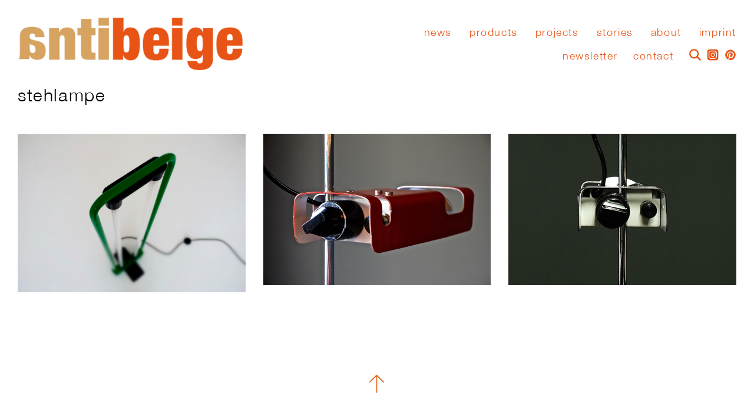

--- FILE ---
content_type: text/html; charset=UTF-8
request_url: https://www.antibeige.de/tag/stehlampe/
body_size: 9365
content:
<!DOCTYPE html>
<html lang="de-DE">

<head>
    <meta charset="UTF-8" />
    <meta name="viewport" content="width=device-width, initial-scale=1.0, user-scalable=no">
    <title>stehlampe  |  antibeige</title>
    <link rel="stylesheet" type="text/css" href="https://www.antibeige.de/wp-content/themes/func/style.css" />
	<script src="https://www.antibeige.de/wp-content/themes/func/show.js"></script>
    <meta name='robots' content='max-image-preview:large' />
<link rel='dns-prefetch' href='//www.antibeige.de' />
<link rel="alternate" type="application/rss+xml" title="antibeige &raquo; Feed" href="https://www.antibeige.de/feed/" />
<link rel="alternate" type="application/rss+xml" title="antibeige &raquo; Kommentar-Feed" href="https://www.antibeige.de/comments/feed/" />
<link rel="alternate" type="application/rss+xml" title="antibeige &raquo; stehlampe Schlagwort-Feed" href="https://www.antibeige.de/tag/stehlampe/feed/" />
<style id='wp-img-auto-sizes-contain-inline-css' type='text/css'>
img:is([sizes=auto i],[sizes^="auto," i]){contain-intrinsic-size:3000px 1500px}
/*# sourceURL=wp-img-auto-sizes-contain-inline-css */
</style>
<style id='wp-emoji-styles-inline-css' type='text/css'>

	img.wp-smiley, img.emoji {
		display: inline !important;
		border: none !important;
		box-shadow: none !important;
		height: 1em !important;
		width: 1em !important;
		margin: 0 0.07em !important;
		vertical-align: -0.1em !important;
		background: none !important;
		padding: 0 !important;
	}
/*# sourceURL=wp-emoji-styles-inline-css */
</style>
<style id='wp-block-library-inline-css' type='text/css'>
:root{--wp-block-synced-color:#7a00df;--wp-block-synced-color--rgb:122,0,223;--wp-bound-block-color:var(--wp-block-synced-color);--wp-editor-canvas-background:#ddd;--wp-admin-theme-color:#007cba;--wp-admin-theme-color--rgb:0,124,186;--wp-admin-theme-color-darker-10:#006ba1;--wp-admin-theme-color-darker-10--rgb:0,107,160.5;--wp-admin-theme-color-darker-20:#005a87;--wp-admin-theme-color-darker-20--rgb:0,90,135;--wp-admin-border-width-focus:2px}@media (min-resolution:192dpi){:root{--wp-admin-border-width-focus:1.5px}}.wp-element-button{cursor:pointer}:root .has-very-light-gray-background-color{background-color:#eee}:root .has-very-dark-gray-background-color{background-color:#313131}:root .has-very-light-gray-color{color:#eee}:root .has-very-dark-gray-color{color:#313131}:root .has-vivid-green-cyan-to-vivid-cyan-blue-gradient-background{background:linear-gradient(135deg,#00d084,#0693e3)}:root .has-purple-crush-gradient-background{background:linear-gradient(135deg,#34e2e4,#4721fb 50%,#ab1dfe)}:root .has-hazy-dawn-gradient-background{background:linear-gradient(135deg,#faaca8,#dad0ec)}:root .has-subdued-olive-gradient-background{background:linear-gradient(135deg,#fafae1,#67a671)}:root .has-atomic-cream-gradient-background{background:linear-gradient(135deg,#fdd79a,#004a59)}:root .has-nightshade-gradient-background{background:linear-gradient(135deg,#330968,#31cdcf)}:root .has-midnight-gradient-background{background:linear-gradient(135deg,#020381,#2874fc)}:root{--wp--preset--font-size--normal:16px;--wp--preset--font-size--huge:42px}.has-regular-font-size{font-size:1em}.has-larger-font-size{font-size:2.625em}.has-normal-font-size{font-size:var(--wp--preset--font-size--normal)}.has-huge-font-size{font-size:var(--wp--preset--font-size--huge)}.has-text-align-center{text-align:center}.has-text-align-left{text-align:left}.has-text-align-right{text-align:right}.has-fit-text{white-space:nowrap!important}#end-resizable-editor-section{display:none}.aligncenter{clear:both}.items-justified-left{justify-content:flex-start}.items-justified-center{justify-content:center}.items-justified-right{justify-content:flex-end}.items-justified-space-between{justify-content:space-between}.screen-reader-text{border:0;clip-path:inset(50%);height:1px;margin:-1px;overflow:hidden;padding:0;position:absolute;width:1px;word-wrap:normal!important}.screen-reader-text:focus{background-color:#ddd;clip-path:none;color:#444;display:block;font-size:1em;height:auto;left:5px;line-height:normal;padding:15px 23px 14px;text-decoration:none;top:5px;width:auto;z-index:100000}html :where(.has-border-color){border-style:solid}html :where([style*=border-top-color]){border-top-style:solid}html :where([style*=border-right-color]){border-right-style:solid}html :where([style*=border-bottom-color]){border-bottom-style:solid}html :where([style*=border-left-color]){border-left-style:solid}html :where([style*=border-width]){border-style:solid}html :where([style*=border-top-width]){border-top-style:solid}html :where([style*=border-right-width]){border-right-style:solid}html :where([style*=border-bottom-width]){border-bottom-style:solid}html :where([style*=border-left-width]){border-left-style:solid}html :where(img[class*=wp-image-]){height:auto;max-width:100%}:where(figure){margin:0 0 1em}html :where(.is-position-sticky){--wp-admin--admin-bar--position-offset:var(--wp-admin--admin-bar--height,0px)}@media screen and (max-width:600px){html :where(.is-position-sticky){--wp-admin--admin-bar--position-offset:0px}}

/*# sourceURL=wp-block-library-inline-css */
</style><style id='global-styles-inline-css' type='text/css'>
:root{--wp--preset--aspect-ratio--square: 1;--wp--preset--aspect-ratio--4-3: 4/3;--wp--preset--aspect-ratio--3-4: 3/4;--wp--preset--aspect-ratio--3-2: 3/2;--wp--preset--aspect-ratio--2-3: 2/3;--wp--preset--aspect-ratio--16-9: 16/9;--wp--preset--aspect-ratio--9-16: 9/16;--wp--preset--color--black: #000000;--wp--preset--color--cyan-bluish-gray: #abb8c3;--wp--preset--color--white: #ffffff;--wp--preset--color--pale-pink: #f78da7;--wp--preset--color--vivid-red: #cf2e2e;--wp--preset--color--luminous-vivid-orange: #ff6900;--wp--preset--color--luminous-vivid-amber: #fcb900;--wp--preset--color--light-green-cyan: #7bdcb5;--wp--preset--color--vivid-green-cyan: #00d084;--wp--preset--color--pale-cyan-blue: #8ed1fc;--wp--preset--color--vivid-cyan-blue: #0693e3;--wp--preset--color--vivid-purple: #9b51e0;--wp--preset--gradient--vivid-cyan-blue-to-vivid-purple: linear-gradient(135deg,rgb(6,147,227) 0%,rgb(155,81,224) 100%);--wp--preset--gradient--light-green-cyan-to-vivid-green-cyan: linear-gradient(135deg,rgb(122,220,180) 0%,rgb(0,208,130) 100%);--wp--preset--gradient--luminous-vivid-amber-to-luminous-vivid-orange: linear-gradient(135deg,rgb(252,185,0) 0%,rgb(255,105,0) 100%);--wp--preset--gradient--luminous-vivid-orange-to-vivid-red: linear-gradient(135deg,rgb(255,105,0) 0%,rgb(207,46,46) 100%);--wp--preset--gradient--very-light-gray-to-cyan-bluish-gray: linear-gradient(135deg,rgb(238,238,238) 0%,rgb(169,184,195) 100%);--wp--preset--gradient--cool-to-warm-spectrum: linear-gradient(135deg,rgb(74,234,220) 0%,rgb(151,120,209) 20%,rgb(207,42,186) 40%,rgb(238,44,130) 60%,rgb(251,105,98) 80%,rgb(254,248,76) 100%);--wp--preset--gradient--blush-light-purple: linear-gradient(135deg,rgb(255,206,236) 0%,rgb(152,150,240) 100%);--wp--preset--gradient--blush-bordeaux: linear-gradient(135deg,rgb(254,205,165) 0%,rgb(254,45,45) 50%,rgb(107,0,62) 100%);--wp--preset--gradient--luminous-dusk: linear-gradient(135deg,rgb(255,203,112) 0%,rgb(199,81,192) 50%,rgb(65,88,208) 100%);--wp--preset--gradient--pale-ocean: linear-gradient(135deg,rgb(255,245,203) 0%,rgb(182,227,212) 50%,rgb(51,167,181) 100%);--wp--preset--gradient--electric-grass: linear-gradient(135deg,rgb(202,248,128) 0%,rgb(113,206,126) 100%);--wp--preset--gradient--midnight: linear-gradient(135deg,rgb(2,3,129) 0%,rgb(40,116,252) 100%);--wp--preset--font-size--small: 13px;--wp--preset--font-size--medium: 20px;--wp--preset--font-size--large: 36px;--wp--preset--font-size--x-large: 42px;--wp--preset--spacing--20: 0.44rem;--wp--preset--spacing--30: 0.67rem;--wp--preset--spacing--40: 1rem;--wp--preset--spacing--50: 1.5rem;--wp--preset--spacing--60: 2.25rem;--wp--preset--spacing--70: 3.38rem;--wp--preset--spacing--80: 5.06rem;--wp--preset--shadow--natural: 6px 6px 9px rgba(0, 0, 0, 0.2);--wp--preset--shadow--deep: 12px 12px 50px rgba(0, 0, 0, 0.4);--wp--preset--shadow--sharp: 6px 6px 0px rgba(0, 0, 0, 0.2);--wp--preset--shadow--outlined: 6px 6px 0px -3px rgb(255, 255, 255), 6px 6px rgb(0, 0, 0);--wp--preset--shadow--crisp: 6px 6px 0px rgb(0, 0, 0);}:where(.is-layout-flex){gap: 0.5em;}:where(.is-layout-grid){gap: 0.5em;}body .is-layout-flex{display: flex;}.is-layout-flex{flex-wrap: wrap;align-items: center;}.is-layout-flex > :is(*, div){margin: 0;}body .is-layout-grid{display: grid;}.is-layout-grid > :is(*, div){margin: 0;}:where(.wp-block-columns.is-layout-flex){gap: 2em;}:where(.wp-block-columns.is-layout-grid){gap: 2em;}:where(.wp-block-post-template.is-layout-flex){gap: 1.25em;}:where(.wp-block-post-template.is-layout-grid){gap: 1.25em;}.has-black-color{color: var(--wp--preset--color--black) !important;}.has-cyan-bluish-gray-color{color: var(--wp--preset--color--cyan-bluish-gray) !important;}.has-white-color{color: var(--wp--preset--color--white) !important;}.has-pale-pink-color{color: var(--wp--preset--color--pale-pink) !important;}.has-vivid-red-color{color: var(--wp--preset--color--vivid-red) !important;}.has-luminous-vivid-orange-color{color: var(--wp--preset--color--luminous-vivid-orange) !important;}.has-luminous-vivid-amber-color{color: var(--wp--preset--color--luminous-vivid-amber) !important;}.has-light-green-cyan-color{color: var(--wp--preset--color--light-green-cyan) !important;}.has-vivid-green-cyan-color{color: var(--wp--preset--color--vivid-green-cyan) !important;}.has-pale-cyan-blue-color{color: var(--wp--preset--color--pale-cyan-blue) !important;}.has-vivid-cyan-blue-color{color: var(--wp--preset--color--vivid-cyan-blue) !important;}.has-vivid-purple-color{color: var(--wp--preset--color--vivid-purple) !important;}.has-black-background-color{background-color: var(--wp--preset--color--black) !important;}.has-cyan-bluish-gray-background-color{background-color: var(--wp--preset--color--cyan-bluish-gray) !important;}.has-white-background-color{background-color: var(--wp--preset--color--white) !important;}.has-pale-pink-background-color{background-color: var(--wp--preset--color--pale-pink) !important;}.has-vivid-red-background-color{background-color: var(--wp--preset--color--vivid-red) !important;}.has-luminous-vivid-orange-background-color{background-color: var(--wp--preset--color--luminous-vivid-orange) !important;}.has-luminous-vivid-amber-background-color{background-color: var(--wp--preset--color--luminous-vivid-amber) !important;}.has-light-green-cyan-background-color{background-color: var(--wp--preset--color--light-green-cyan) !important;}.has-vivid-green-cyan-background-color{background-color: var(--wp--preset--color--vivid-green-cyan) !important;}.has-pale-cyan-blue-background-color{background-color: var(--wp--preset--color--pale-cyan-blue) !important;}.has-vivid-cyan-blue-background-color{background-color: var(--wp--preset--color--vivid-cyan-blue) !important;}.has-vivid-purple-background-color{background-color: var(--wp--preset--color--vivid-purple) !important;}.has-black-border-color{border-color: var(--wp--preset--color--black) !important;}.has-cyan-bluish-gray-border-color{border-color: var(--wp--preset--color--cyan-bluish-gray) !important;}.has-white-border-color{border-color: var(--wp--preset--color--white) !important;}.has-pale-pink-border-color{border-color: var(--wp--preset--color--pale-pink) !important;}.has-vivid-red-border-color{border-color: var(--wp--preset--color--vivid-red) !important;}.has-luminous-vivid-orange-border-color{border-color: var(--wp--preset--color--luminous-vivid-orange) !important;}.has-luminous-vivid-amber-border-color{border-color: var(--wp--preset--color--luminous-vivid-amber) !important;}.has-light-green-cyan-border-color{border-color: var(--wp--preset--color--light-green-cyan) !important;}.has-vivid-green-cyan-border-color{border-color: var(--wp--preset--color--vivid-green-cyan) !important;}.has-pale-cyan-blue-border-color{border-color: var(--wp--preset--color--pale-cyan-blue) !important;}.has-vivid-cyan-blue-border-color{border-color: var(--wp--preset--color--vivid-cyan-blue) !important;}.has-vivid-purple-border-color{border-color: var(--wp--preset--color--vivid-purple) !important;}.has-vivid-cyan-blue-to-vivid-purple-gradient-background{background: var(--wp--preset--gradient--vivid-cyan-blue-to-vivid-purple) !important;}.has-light-green-cyan-to-vivid-green-cyan-gradient-background{background: var(--wp--preset--gradient--light-green-cyan-to-vivid-green-cyan) !important;}.has-luminous-vivid-amber-to-luminous-vivid-orange-gradient-background{background: var(--wp--preset--gradient--luminous-vivid-amber-to-luminous-vivid-orange) !important;}.has-luminous-vivid-orange-to-vivid-red-gradient-background{background: var(--wp--preset--gradient--luminous-vivid-orange-to-vivid-red) !important;}.has-very-light-gray-to-cyan-bluish-gray-gradient-background{background: var(--wp--preset--gradient--very-light-gray-to-cyan-bluish-gray) !important;}.has-cool-to-warm-spectrum-gradient-background{background: var(--wp--preset--gradient--cool-to-warm-spectrum) !important;}.has-blush-light-purple-gradient-background{background: var(--wp--preset--gradient--blush-light-purple) !important;}.has-blush-bordeaux-gradient-background{background: var(--wp--preset--gradient--blush-bordeaux) !important;}.has-luminous-dusk-gradient-background{background: var(--wp--preset--gradient--luminous-dusk) !important;}.has-pale-ocean-gradient-background{background: var(--wp--preset--gradient--pale-ocean) !important;}.has-electric-grass-gradient-background{background: var(--wp--preset--gradient--electric-grass) !important;}.has-midnight-gradient-background{background: var(--wp--preset--gradient--midnight) !important;}.has-small-font-size{font-size: var(--wp--preset--font-size--small) !important;}.has-medium-font-size{font-size: var(--wp--preset--font-size--medium) !important;}.has-large-font-size{font-size: var(--wp--preset--font-size--large) !important;}.has-x-large-font-size{font-size: var(--wp--preset--font-size--x-large) !important;}
/*# sourceURL=global-styles-inline-css */
</style>

<style id='classic-theme-styles-inline-css' type='text/css'>
/*! This file is auto-generated */
.wp-block-button__link{color:#fff;background-color:#32373c;border-radius:9999px;box-shadow:none;text-decoration:none;padding:calc(.667em + 2px) calc(1.333em + 2px);font-size:1.125em}.wp-block-file__button{background:#32373c;color:#fff;text-decoration:none}
/*# sourceURL=/wp-includes/css/classic-themes.min.css */
</style>
<link rel='stylesheet' id='cleverreach_style-css' href='https://www.antibeige.de/wp-content/plugins/cleverreach/resources/css/frontend.css?ver=6.9' type='text/css' media='all' />
<link rel='stylesheet' id='contact-form-7-css' href='https://www.antibeige.de/wp-content/plugins/contact-form-7/includes/css/styles.css?ver=6.1.4' type='text/css' media='all' />
<!--n2css--><!--n2js--><script type="text/javascript" src="https://www.antibeige.de/wp-includes/js/jquery/jquery.min.js?ver=3.7.1" id="jquery-core-js"></script>
<script type="text/javascript" src="https://www.antibeige.de/wp-includes/js/jquery/jquery-migrate.min.js?ver=3.4.1" id="jquery-migrate-js"></script>

<style type="text/css">
.qtranxs_flag_de {background-image: url(https://www.antibeige.de/wp-content/plugins/qtranslate-x/flags/de.png); background-repeat: no-repeat;}
</style>
<link hreflang="de" href="https://www.antibeige.de/de/tag/stehlampe/" rel="alternate" />
<link hreflang="x-default" href="https://www.antibeige.de/tag/stehlampe/" rel="alternate" />
<meta name="generator" content="qTranslate-X 3.4.6.8" />
<style type="text/css">.recentcomments a{display:inline !important;padding:0 !important;margin:0 !important;}</style>	<link rel="stylesheet" type="text/css" href="/wp-content/themes/func/webfont/helvetica_neue/helvetica_neue_light.css">
	<link rel="stylesheet" type="text/css" href="/wp-content/themes/func/webfont/awesome/css/font-awesome.css">
    <link rel="icon" type="image/png" href="https://www.antibeige.de/dev/favicon.png" />
</head>

<body class="archive tag tag-stehlampe tag-506 wp-theme-func">
	<div class="page-header navbar-fixed-top"><!-- Navigation Anfang -->

		<div class="row">
        
			<a href="https://www.antibeige.de/">
                
				<img class="lazy logo" src="/wp-content/uploads/antibeige_logo.png" >
                                
			</a>
            
			<div class="col-md-8 col-sm-8 hidden-xs pull-right">
            
                <div class="row">
                
                    <div class="menu-container pull-right">
                
                        <h2 class="text-left">  
                                 
                            <div id="bs-example-navbar-collapse-1" class="collapse navbar-collapse pull-right"><ul id="menu-menu-1" class="nav navbar-nav"><li id="menu-item-200" class="menu-item menu-item-type-post_type menu-item-object-page menu-item-home menu-item-200"><a title="News" href="https://www.antibeige.de/">News</a></li>
<li id="menu-item-198" class="menu-item menu-item-type-post_type menu-item-object-page menu-item-has-children menu-item-198 dropdown"><a title="Products" href="#" data-toggle="dropdown" class="dropdown-toggle" aria-haspopup="true">Products <span class="caret"></span></a>
<ul role="menu" class=" dropdown-menu">
	<li id="menu-item-348" class="menu-item menu-item-type-custom menu-item-object-custom menu-item-348"><a title="All" href="/products">All</a></li>
	<li id="menu-item-342" class="menu-item menu-item-type-custom menu-item-object-custom menu-item-342"><a title="Seats" href="/tag/sitzgelegenheiten">Seats</a></li>
	<li id="menu-item-340" class="menu-item menu-item-type-custom menu-item-object-custom menu-item-340"><a title="Tables" href="/tag/tische">Tables</a></li>
	<li id="menu-item-341" class="menu-item menu-item-type-custom menu-item-object-custom menu-item-341"><a title="Lights" href="/tag/leuchten">Lights</a></li>
	<li id="menu-item-343" class="menu-item menu-item-type-custom menu-item-object-custom menu-item-343"><a title="Storage" href="/tag/storage">Storage</a></li>
	<li id="menu-item-344" class="menu-item menu-item-type-custom menu-item-object-custom menu-item-344"><a title="Decorations" href="/tag/dekorationen">Decorations</a></li>
	<li id="menu-item-217" class="menu-item menu-item-type-custom menu-item-object-custom menu-item-217"><a title="Designers" href="/designer/">Designers</a></li>
	<li id="menu-item-222" class="menu-item menu-item-type-custom menu-item-object-custom menu-item-222"><a title="Manufacturers" href="/hersteller/">Manufacturers</a></li>
</ul>
</li>
<li id="menu-item-22" class="menu-item menu-item-type-post_type menu-item-object-page menu-item-22"><a title="Projects" href="https://www.antibeige.de/projects/">Projects</a></li>
<li id="menu-item-8729" class="menu-item menu-item-type-post_type menu-item-object-page menu-item-8729"><a title="stories" href="https://www.antibeige.de/stories/">stories</a></li>
<li id="menu-item-199" class="menu-item menu-item-type-post_type menu-item-object-page menu-item-199"><a title="About" href="https://www.antibeige.de/about/">About</a></li>
<li id="menu-item-9680" class="menu-item menu-item-type-post_type menu-item-object-page menu-item-has-children menu-item-9680 dropdown"><a title="Imprint" href="#" data-toggle="dropdown" class="dropdown-toggle" aria-haspopup="true">Imprint <span class="caret"></span></a>
<ul role="menu" class=" dropdown-menu">
	<li id="menu-item-9683" class="menu-item menu-item-type-post_type menu-item-object-page menu-item-9683"><a title="imprint" href="https://www.antibeige.de/impressum/">imprint</a></li>
	<li id="menu-item-9682" class="menu-item menu-item-type-post_type menu-item-object-page menu-item-9682"><a title="legal notice" href="https://www.antibeige.de/rechtliches/">legal notice</a></li>
</ul>
</li>
</ul></div>	
                        </h2>
                                                
                    </div>
                    
				</div>
                    
				<div class="row">
                    
					<div class="social-menu pull-right">



						<div  id="pinterest" class="h3 pull-right black">
                        	<a class="suche_link" title="Pinterest" href="http://www.pinterest.com/funcfurniture"><img class="Lupe" src="/wp-content/themes/func/pinterest_2.png" ></a>  
						</div>

						<div  id="instagram" class="h3 pull-right black">
                        	<a class="suche_link" title="Instagram" href="https://www.instagram.com/antibeige.de/"><img class="Lupe" src="/wp-content/themes/func/instagram.png" ></a>  
						</div>

						<div  id="suche_button" class="h3 pull-right black">
                        	<a onclick="showhide_search()" class="suche_link" title="Search" href="#"><img class="Lupe" src="/wp-content/themes/func/search.png" ></a>  
							<form role="search" method="get" id="searchform" action="https://www.antibeige.de/">
	
    <input type="suche"  name="s" class="form-control" id="Suche" placeholder="Type & press enter">

</form> 
						</div>
						<div id="contact_button" class="h3 pull-right black">       						
							<a href="https://www.antibeige.de/kontakt/">Contact</a>  
						</div>
						<div id="newsletter_button" class="h3 pull-right black">       						
							<a onclick="showhide()" href="#">Newsletter</a>  
						</div>

						
						<div id="newsletter_form" class="h3 pull-right black" style="display: none;">       
<!--  -->
<form method="post" class="haet-cleverreach-form">
	<input name="haet-cleverreach-is-widget" value="0" type="hidden">
	<input name="haet-cleverreach-form-id" value="168954" type="hidden">
	<input name="haet-cleverreach-list-id" value="858675" type="hidden">
	<div class="haet-cleverreach-field-wrap label-right type-email ">
		<input id="haet-cleverreach-cleverreach_email" name="haet-cleverreach-cleverreach_email" value="" type="email" placeholder="your email address">                
	</div>
</form>						</div>
            		</div>
                    
				</div>
            
            </div>
            
            <div class="col-xs-12 visible-xs">
            
                    <div class="dropdown h2">
                    
                    	<a class="pull-right" data-toggle="dropdown" href="#">Menü</a>
                            
                        <div class="dropdown-menu pull-right text-right" role="menu" aria-labelledby="dLabel">
                            
                        	<ul id="menu-menu-2" class="top-menu"><li class="menu-item menu-item-type-post_type menu-item-object-page menu-item-home menu-item-200"><a href="https://www.antibeige.de/">News</a></li>
<li class="menu-item menu-item-type-post_type menu-item-object-page menu-item-has-children menu-item-198"><a href="https://www.antibeige.de/products/">Products</a>
<ul class="sub-menu">
	<li class="menu-item menu-item-type-custom menu-item-object-custom menu-item-348"><a href="/products">All</a></li>
	<li class="menu-item menu-item-type-custom menu-item-object-custom menu-item-342"><a href="/tag/sitzgelegenheiten">Seats</a></li>
	<li class="menu-item menu-item-type-custom menu-item-object-custom menu-item-340"><a href="/tag/tische">Tables</a></li>
	<li class="menu-item menu-item-type-custom menu-item-object-custom menu-item-341"><a href="/tag/leuchten">Lights</a></li>
	<li class="menu-item menu-item-type-custom menu-item-object-custom menu-item-343"><a href="/tag/storage">Storage</a></li>
	<li class="menu-item menu-item-type-custom menu-item-object-custom menu-item-344"><a href="/tag/dekorationen">Decorations</a></li>
	<li class="menu-item menu-item-type-custom menu-item-object-custom menu-item-217"><a href="/designer/">Designers</a></li>
	<li class="menu-item menu-item-type-custom menu-item-object-custom menu-item-222"><a href="/hersteller/">Manufacturers</a></li>
</ul>
</li>
<li class="menu-item menu-item-type-post_type menu-item-object-page menu-item-22"><a href="https://www.antibeige.de/projects/">Projects</a></li>
<li class="menu-item menu-item-type-post_type menu-item-object-page menu-item-8729"><a href="https://www.antibeige.de/stories/">stories</a></li>
<li class="menu-item menu-item-type-post_type menu-item-object-page menu-item-199"><a href="https://www.antibeige.de/about/">About</a></li>
<li class="menu-item menu-item-type-post_type menu-item-object-page menu-item-has-children menu-item-9680"><a href="https://www.antibeige.de/impressum/">Imprint</a>
<ul class="sub-menu">
	<li class="menu-item menu-item-type-post_type menu-item-object-page menu-item-9683"><a href="https://www.antibeige.de/impressum/">imprint</a></li>
	<li class="menu-item menu-item-type-post_type menu-item-object-page menu-item-9682"><a href="https://www.antibeige.de/rechtliches/">legal notice</a></li>
</ul>
</li>
</ul>							<form role="search" method="get" id="searchform" action="https://www.antibeige.de/">
	
    <input type="suche"  name="s" class="form-control" id="Suche" placeholder="Type & press enter">

</form> 
                        </div>
                   						
					</div>
                
            </div>
            
		</div>

	</div><!-- Navigation Ende -->

    <div class="wrapper"><!-- Wrapper Anfang -->
    
        <div class="container"><!-- Container Anfang -->
            
	<header class="header">
            
		<h1 class="title">stehlampe</h1>
        
	</header>
        
	<div class="row"> 
    
            
            <article id="post-11107" class="post-11107 post type-post status-publish format-standard has-post-thumbnail hentry category-products tag-80s tag-8ties tag-antibeige tag-bodenleuchte tag-design tag-floor-lamp tag-floor-light tag-fluorescent tag-gian-nicola-gigante-fluorescent-floor-lamp tag-gigante tag-industrial tag-italian-design tag-lampe tag-leuchte tag-licht tag-light tag-leuchten tag-memphis tag-neon-lamp tag-neon-light tag-nicola tag-nicola-gigante tag-postmodern tag-stehlampe tag-stehleuchte tag-vintage tag-zebretto">
    
				<div class="col-sm-6 col-md-4">
                    
					<div class="info-hover-box">
                        
						<a href="https://www.antibeige.de/the-architecture-of-light-2/"> 
    
                            <div class="info-hover">
                            
                                <div class="description">
                            
                                    <h2>the architecture of light. </h2>
                                    
                                    <h2 class="red">Sold, sorry.</h2>
                                
                                </div> 
                                
                            </div>
                                                                                                        
                             
                                            
                            <img class="lazy img-responsive" data-original="https://www.antibeige.de/wp-content/uploads/DSCF0557-1.jpg" src="/wp-content/uploads/background.gif" alt="giancarlo gigante, neon light, zerbetto" >
                                                
						</a> 
                        
					</div>
                    
				</div>
                                            
            </article>
                
            
            <article id="post-5807" class="post-5807 post type-post status-publish format-standard has-post-thumbnail hentry category-products tag-design tag-func tag-functional tag-furniture tag-hamburg tag-joe tag-joe-colombo tag-leuchte tag-licht tag-leuchten tag-mid-century tag-midcentury tag-o-luce tag-spider-3319 tag-spider-lamp tag-stehlampe tag-vintage">
    
				<div class="col-sm-6 col-md-4">
                    
					<div class="info-hover-box">
                        
						<a href="https://www.antibeige.de/spider-3319/"> 
    
                            <div class="info-hover">
                            
                                <div class="description">
                            
                                    <h2>Spider 3319. </h2>
                                    
                                    <h2 class="red">Sold, sorry.</h2>
                                
                                </div> 
                                
                            </div>
                                                                                                        
                             
                                            
                            <img class="lazy img-responsive" data-original="https://www.antibeige.de/wp-content/uploads/DSCF3625.jpg" src="/wp-content/uploads/background.gif" alt="" >
                                                
						</a> 
                        
					</div>
                    
				</div>
                                            
            </article>
                
            
            <article id="post-1508" class="post-1508 post type-post status-publish format-standard has-post-thumbnail hentry category-products tag-beleuchtung tag-cesare tag-colombo tag-func tag-furniture tag-hamburg tag-italian-design tag-joe tag-joe-colombo tag-lamp tag-lampe tag-leuchte tag-licht tag-light tag-leuchten tag-mid-century tag-oluce tag-spider tag-spider-3319 tag-stehlampe tag-vintage">
    
				<div class="col-sm-6 col-md-4">
                    
					<div class="info-hover-box">
                        
						<a href="https://www.antibeige.de/spider-3319-die-stehende-spinne/"> 
    
                            <div class="info-hover">
                            
                                <div class="description">
                            
                                    <h2>Spider 3319, die stehende Spinne. </h2>
                                    
                                    <h2 class="red">Sold, sorry.</h2>
                                
                                </div> 
                                
                            </div>
                                                                                                        
                             
                                            
                            <img class="lazy img-responsive" data-original="https://www.antibeige.de/wp-content/uploads/DSCF3244.jpg" src="/wp-content/uploads/background.gif" alt="" >
                                                
						</a> 
                        
					</div>
                    
				</div>
                                            
            </article>
                
                
    </div>

    </div><!-- Container Ende -->
    
		<div class="page-footer h3">
			
			<div class="row">
            
            	<div class="col-xs-12 visible-xs">

                	<div class="scroll">
                    
						<a id="scrollTop" href="#top">
                        
							<img class="lazy" src="/wp-content/uploads/func_arrow_top.png" width="30" >
                        
                        </a>
                                
                	</div>
                    
				</div>
            
				<div class="col-md-5 col-sm-5">
                    
					<div class="row">
                            
                            
					</div>
		
				</div>
                        
                <div class="col-md-2 col-sm-2 hidden-xs">

                	<div class="scroll">
                    
						<a id="scrollTop" href="#top">
                        
							<img class="lazy" src="/wp-content/uploads/func_arrow_top.png" width="25" >
                        
                        </a>
                                
                	</div>
                    
				</div>

				<div class="col-md-5 col-sm-5">
                    
                    
				</div>
                        
            </div>
            
        </div>
        
<script type="speculationrules">
{"prefetch":[{"source":"document","where":{"and":[{"href_matches":"/*"},{"not":{"href_matches":["/wp-*.php","/wp-admin/*","/wp-content/uploads/*","/wp-content/*","/wp-content/plugins/*","/wp-content/themes/func/*","/*\\?(.+)"]}},{"not":{"selector_matches":"a[rel~=\"nofollow\"]"}},{"not":{"selector_matches":".no-prefetch, .no-prefetch a"}}]},"eagerness":"conservative"}]}
</script>
<script type="text/javascript" id="cleverreach_script-js-extra">
/* <![CDATA[ */
var haet_cr_ajax = {"ajax_url":"https://www.antibeige.de/wp-admin/admin-ajax.php"};
//# sourceURL=cleverreach_script-js-extra
/* ]]> */
</script>
<script type="text/javascript" src="https://www.antibeige.de/wp-content/plugins/cleverreach/resources/js/form.js?ver=6.9" id="cleverreach_script-js"></script>
<script type="text/javascript" src="https://www.antibeige.de/wp-includes/js/dist/hooks.min.js?ver=dd5603f07f9220ed27f1" id="wp-hooks-js"></script>
<script type="text/javascript" src="https://www.antibeige.de/wp-includes/js/dist/i18n.min.js?ver=c26c3dc7bed366793375" id="wp-i18n-js"></script>
<script type="text/javascript" id="wp-i18n-js-after">
/* <![CDATA[ */
wp.i18n.setLocaleData( { 'text direction\u0004ltr': [ 'ltr' ] } );
//# sourceURL=wp-i18n-js-after
/* ]]> */
</script>
<script type="text/javascript" src="https://www.antibeige.de/wp-content/plugins/contact-form-7/includes/swv/js/index.js?ver=6.1.4" id="swv-js"></script>
<script type="text/javascript" id="contact-form-7-js-translations">
/* <![CDATA[ */
( function( domain, translations ) {
	var localeData = translations.locale_data[ domain ] || translations.locale_data.messages;
	localeData[""].domain = domain;
	wp.i18n.setLocaleData( localeData, domain );
} )( "contact-form-7", {"translation-revision-date":"2025-10-26 03:28:49+0000","generator":"GlotPress\/4.0.3","domain":"messages","locale_data":{"messages":{"":{"domain":"messages","plural-forms":"nplurals=2; plural=n != 1;","lang":"de"},"This contact form is placed in the wrong place.":["Dieses Kontaktformular wurde an der falschen Stelle platziert."],"Error:":["Fehler:"]}},"comment":{"reference":"includes\/js\/index.js"}} );
//# sourceURL=contact-form-7-js-translations
/* ]]> */
</script>
<script type="text/javascript" id="contact-form-7-js-before">
/* <![CDATA[ */
var wpcf7 = {
    "api": {
        "root": "https:\/\/www.antibeige.de\/wp-json\/",
        "namespace": "contact-form-7\/v1"
    }
};
//# sourceURL=contact-form-7-js-before
/* ]]> */
</script>
<script type="text/javascript" src="https://www.antibeige.de/wp-content/plugins/contact-form-7/includes/js/index.js?ver=6.1.4" id="contact-form-7-js"></script>
<script type="text/javascript" src="https://www.antibeige.de/wp-content/themes/func/bootstrap/js/bootstrap.min.js?ver=6.9" id="bootstrap-js"></script>
<script type="text/javascript" src="https://www.antibeige.de/wp-content/themes/func/bootstrap/js/shrink.js?ver=6.9" id="shrink-js"></script>
<script type="text/javascript" src="https://www.antibeige.de/wp-content/themes/func/bootstrap/js/jquery.lazyload.js?ver=6.9" id="lazyload-js"></script>
<script id="wp-emoji-settings" type="application/json">
{"baseUrl":"https://s.w.org/images/core/emoji/17.0.2/72x72/","ext":".png","svgUrl":"https://s.w.org/images/core/emoji/17.0.2/svg/","svgExt":".svg","source":{"concatemoji":"https://www.antibeige.de/wp-includes/js/wp-emoji-release.min.js?ver=6.9"}}
</script>
<script type="module">
/* <![CDATA[ */
/*! This file is auto-generated */
const a=JSON.parse(document.getElementById("wp-emoji-settings").textContent),o=(window._wpemojiSettings=a,"wpEmojiSettingsSupports"),s=["flag","emoji"];function i(e){try{var t={supportTests:e,timestamp:(new Date).valueOf()};sessionStorage.setItem(o,JSON.stringify(t))}catch(e){}}function c(e,t,n){e.clearRect(0,0,e.canvas.width,e.canvas.height),e.fillText(t,0,0);t=new Uint32Array(e.getImageData(0,0,e.canvas.width,e.canvas.height).data);e.clearRect(0,0,e.canvas.width,e.canvas.height),e.fillText(n,0,0);const a=new Uint32Array(e.getImageData(0,0,e.canvas.width,e.canvas.height).data);return t.every((e,t)=>e===a[t])}function p(e,t){e.clearRect(0,0,e.canvas.width,e.canvas.height),e.fillText(t,0,0);var n=e.getImageData(16,16,1,1);for(let e=0;e<n.data.length;e++)if(0!==n.data[e])return!1;return!0}function u(e,t,n,a){switch(t){case"flag":return n(e,"\ud83c\udff3\ufe0f\u200d\u26a7\ufe0f","\ud83c\udff3\ufe0f\u200b\u26a7\ufe0f")?!1:!n(e,"\ud83c\udde8\ud83c\uddf6","\ud83c\udde8\u200b\ud83c\uddf6")&&!n(e,"\ud83c\udff4\udb40\udc67\udb40\udc62\udb40\udc65\udb40\udc6e\udb40\udc67\udb40\udc7f","\ud83c\udff4\u200b\udb40\udc67\u200b\udb40\udc62\u200b\udb40\udc65\u200b\udb40\udc6e\u200b\udb40\udc67\u200b\udb40\udc7f");case"emoji":return!a(e,"\ud83e\u1fac8")}return!1}function f(e,t,n,a){let r;const o=(r="undefined"!=typeof WorkerGlobalScope&&self instanceof WorkerGlobalScope?new OffscreenCanvas(300,150):document.createElement("canvas")).getContext("2d",{willReadFrequently:!0}),s=(o.textBaseline="top",o.font="600 32px Arial",{});return e.forEach(e=>{s[e]=t(o,e,n,a)}),s}function r(e){var t=document.createElement("script");t.src=e,t.defer=!0,document.head.appendChild(t)}a.supports={everything:!0,everythingExceptFlag:!0},new Promise(t=>{let n=function(){try{var e=JSON.parse(sessionStorage.getItem(o));if("object"==typeof e&&"number"==typeof e.timestamp&&(new Date).valueOf()<e.timestamp+604800&&"object"==typeof e.supportTests)return e.supportTests}catch(e){}return null}();if(!n){if("undefined"!=typeof Worker&&"undefined"!=typeof OffscreenCanvas&&"undefined"!=typeof URL&&URL.createObjectURL&&"undefined"!=typeof Blob)try{var e="postMessage("+f.toString()+"("+[JSON.stringify(s),u.toString(),c.toString(),p.toString()].join(",")+"));",a=new Blob([e],{type:"text/javascript"});const r=new Worker(URL.createObjectURL(a),{name:"wpTestEmojiSupports"});return void(r.onmessage=e=>{i(n=e.data),r.terminate(),t(n)})}catch(e){}i(n=f(s,u,c,p))}t(n)}).then(e=>{for(const n in e)a.supports[n]=e[n],a.supports.everything=a.supports.everything&&a.supports[n],"flag"!==n&&(a.supports.everythingExceptFlag=a.supports.everythingExceptFlag&&a.supports[n]);var t;a.supports.everythingExceptFlag=a.supports.everythingExceptFlag&&!a.supports.flag,a.supports.everything||((t=a.source||{}).concatemoji?r(t.concatemoji):t.wpemoji&&t.twemoji&&(r(t.twemoji),r(t.wpemoji)))});
//# sourceURL=https://www.antibeige.de/wp-includes/js/wp-emoji-loader.min.js
/* ]]> */
</script>

</div><!-- Wrapper Ende -->

</body>
</html>